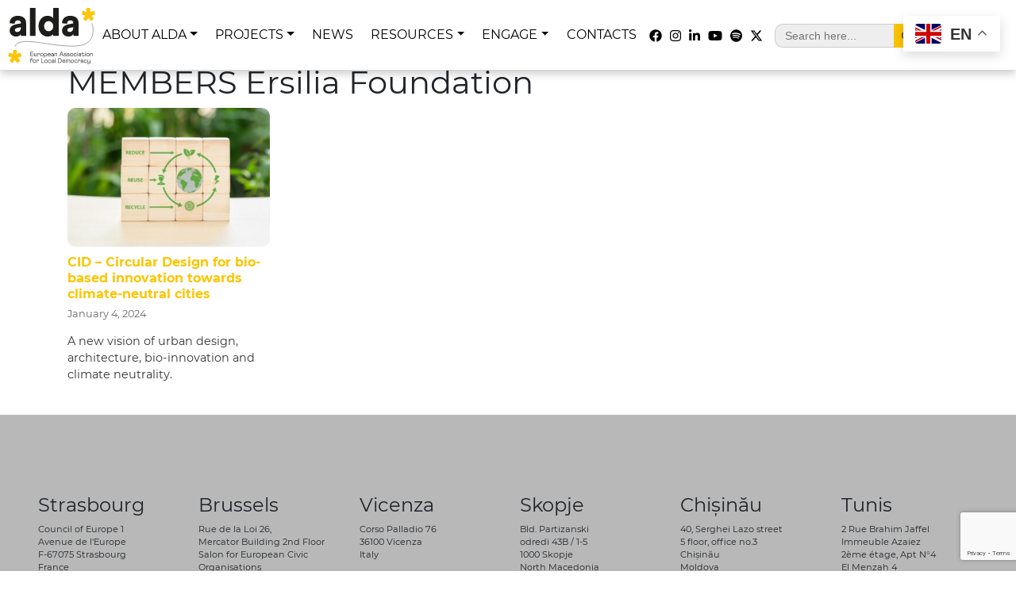

--- FILE ---
content_type: text/html; charset=utf-8
request_url: https://www.google.com/recaptcha/api2/anchor?ar=1&k=6Ld94ZYaAAAAAEy-RQ7GKkYlVDcULqEvl-CB1Kl-&co=aHR0cHM6Ly93d3cuYWxkYS1ldXJvcGUuZXU6NDQz&hl=en&v=PoyoqOPhxBO7pBk68S4YbpHZ&size=invisible&anchor-ms=20000&execute-ms=30000&cb=lsg572a96d6v
body_size: 48508
content:
<!DOCTYPE HTML><html dir="ltr" lang="en"><head><meta http-equiv="Content-Type" content="text/html; charset=UTF-8">
<meta http-equiv="X-UA-Compatible" content="IE=edge">
<title>reCAPTCHA</title>
<style type="text/css">
/* cyrillic-ext */
@font-face {
  font-family: 'Roboto';
  font-style: normal;
  font-weight: 400;
  font-stretch: 100%;
  src: url(//fonts.gstatic.com/s/roboto/v48/KFO7CnqEu92Fr1ME7kSn66aGLdTylUAMa3GUBHMdazTgWw.woff2) format('woff2');
  unicode-range: U+0460-052F, U+1C80-1C8A, U+20B4, U+2DE0-2DFF, U+A640-A69F, U+FE2E-FE2F;
}
/* cyrillic */
@font-face {
  font-family: 'Roboto';
  font-style: normal;
  font-weight: 400;
  font-stretch: 100%;
  src: url(//fonts.gstatic.com/s/roboto/v48/KFO7CnqEu92Fr1ME7kSn66aGLdTylUAMa3iUBHMdazTgWw.woff2) format('woff2');
  unicode-range: U+0301, U+0400-045F, U+0490-0491, U+04B0-04B1, U+2116;
}
/* greek-ext */
@font-face {
  font-family: 'Roboto';
  font-style: normal;
  font-weight: 400;
  font-stretch: 100%;
  src: url(//fonts.gstatic.com/s/roboto/v48/KFO7CnqEu92Fr1ME7kSn66aGLdTylUAMa3CUBHMdazTgWw.woff2) format('woff2');
  unicode-range: U+1F00-1FFF;
}
/* greek */
@font-face {
  font-family: 'Roboto';
  font-style: normal;
  font-weight: 400;
  font-stretch: 100%;
  src: url(//fonts.gstatic.com/s/roboto/v48/KFO7CnqEu92Fr1ME7kSn66aGLdTylUAMa3-UBHMdazTgWw.woff2) format('woff2');
  unicode-range: U+0370-0377, U+037A-037F, U+0384-038A, U+038C, U+038E-03A1, U+03A3-03FF;
}
/* math */
@font-face {
  font-family: 'Roboto';
  font-style: normal;
  font-weight: 400;
  font-stretch: 100%;
  src: url(//fonts.gstatic.com/s/roboto/v48/KFO7CnqEu92Fr1ME7kSn66aGLdTylUAMawCUBHMdazTgWw.woff2) format('woff2');
  unicode-range: U+0302-0303, U+0305, U+0307-0308, U+0310, U+0312, U+0315, U+031A, U+0326-0327, U+032C, U+032F-0330, U+0332-0333, U+0338, U+033A, U+0346, U+034D, U+0391-03A1, U+03A3-03A9, U+03B1-03C9, U+03D1, U+03D5-03D6, U+03F0-03F1, U+03F4-03F5, U+2016-2017, U+2034-2038, U+203C, U+2040, U+2043, U+2047, U+2050, U+2057, U+205F, U+2070-2071, U+2074-208E, U+2090-209C, U+20D0-20DC, U+20E1, U+20E5-20EF, U+2100-2112, U+2114-2115, U+2117-2121, U+2123-214F, U+2190, U+2192, U+2194-21AE, U+21B0-21E5, U+21F1-21F2, U+21F4-2211, U+2213-2214, U+2216-22FF, U+2308-230B, U+2310, U+2319, U+231C-2321, U+2336-237A, U+237C, U+2395, U+239B-23B7, U+23D0, U+23DC-23E1, U+2474-2475, U+25AF, U+25B3, U+25B7, U+25BD, U+25C1, U+25CA, U+25CC, U+25FB, U+266D-266F, U+27C0-27FF, U+2900-2AFF, U+2B0E-2B11, U+2B30-2B4C, U+2BFE, U+3030, U+FF5B, U+FF5D, U+1D400-1D7FF, U+1EE00-1EEFF;
}
/* symbols */
@font-face {
  font-family: 'Roboto';
  font-style: normal;
  font-weight: 400;
  font-stretch: 100%;
  src: url(//fonts.gstatic.com/s/roboto/v48/KFO7CnqEu92Fr1ME7kSn66aGLdTylUAMaxKUBHMdazTgWw.woff2) format('woff2');
  unicode-range: U+0001-000C, U+000E-001F, U+007F-009F, U+20DD-20E0, U+20E2-20E4, U+2150-218F, U+2190, U+2192, U+2194-2199, U+21AF, U+21E6-21F0, U+21F3, U+2218-2219, U+2299, U+22C4-22C6, U+2300-243F, U+2440-244A, U+2460-24FF, U+25A0-27BF, U+2800-28FF, U+2921-2922, U+2981, U+29BF, U+29EB, U+2B00-2BFF, U+4DC0-4DFF, U+FFF9-FFFB, U+10140-1018E, U+10190-1019C, U+101A0, U+101D0-101FD, U+102E0-102FB, U+10E60-10E7E, U+1D2C0-1D2D3, U+1D2E0-1D37F, U+1F000-1F0FF, U+1F100-1F1AD, U+1F1E6-1F1FF, U+1F30D-1F30F, U+1F315, U+1F31C, U+1F31E, U+1F320-1F32C, U+1F336, U+1F378, U+1F37D, U+1F382, U+1F393-1F39F, U+1F3A7-1F3A8, U+1F3AC-1F3AF, U+1F3C2, U+1F3C4-1F3C6, U+1F3CA-1F3CE, U+1F3D4-1F3E0, U+1F3ED, U+1F3F1-1F3F3, U+1F3F5-1F3F7, U+1F408, U+1F415, U+1F41F, U+1F426, U+1F43F, U+1F441-1F442, U+1F444, U+1F446-1F449, U+1F44C-1F44E, U+1F453, U+1F46A, U+1F47D, U+1F4A3, U+1F4B0, U+1F4B3, U+1F4B9, U+1F4BB, U+1F4BF, U+1F4C8-1F4CB, U+1F4D6, U+1F4DA, U+1F4DF, U+1F4E3-1F4E6, U+1F4EA-1F4ED, U+1F4F7, U+1F4F9-1F4FB, U+1F4FD-1F4FE, U+1F503, U+1F507-1F50B, U+1F50D, U+1F512-1F513, U+1F53E-1F54A, U+1F54F-1F5FA, U+1F610, U+1F650-1F67F, U+1F687, U+1F68D, U+1F691, U+1F694, U+1F698, U+1F6AD, U+1F6B2, U+1F6B9-1F6BA, U+1F6BC, U+1F6C6-1F6CF, U+1F6D3-1F6D7, U+1F6E0-1F6EA, U+1F6F0-1F6F3, U+1F6F7-1F6FC, U+1F700-1F7FF, U+1F800-1F80B, U+1F810-1F847, U+1F850-1F859, U+1F860-1F887, U+1F890-1F8AD, U+1F8B0-1F8BB, U+1F8C0-1F8C1, U+1F900-1F90B, U+1F93B, U+1F946, U+1F984, U+1F996, U+1F9E9, U+1FA00-1FA6F, U+1FA70-1FA7C, U+1FA80-1FA89, U+1FA8F-1FAC6, U+1FACE-1FADC, U+1FADF-1FAE9, U+1FAF0-1FAF8, U+1FB00-1FBFF;
}
/* vietnamese */
@font-face {
  font-family: 'Roboto';
  font-style: normal;
  font-weight: 400;
  font-stretch: 100%;
  src: url(//fonts.gstatic.com/s/roboto/v48/KFO7CnqEu92Fr1ME7kSn66aGLdTylUAMa3OUBHMdazTgWw.woff2) format('woff2');
  unicode-range: U+0102-0103, U+0110-0111, U+0128-0129, U+0168-0169, U+01A0-01A1, U+01AF-01B0, U+0300-0301, U+0303-0304, U+0308-0309, U+0323, U+0329, U+1EA0-1EF9, U+20AB;
}
/* latin-ext */
@font-face {
  font-family: 'Roboto';
  font-style: normal;
  font-weight: 400;
  font-stretch: 100%;
  src: url(//fonts.gstatic.com/s/roboto/v48/KFO7CnqEu92Fr1ME7kSn66aGLdTylUAMa3KUBHMdazTgWw.woff2) format('woff2');
  unicode-range: U+0100-02BA, U+02BD-02C5, U+02C7-02CC, U+02CE-02D7, U+02DD-02FF, U+0304, U+0308, U+0329, U+1D00-1DBF, U+1E00-1E9F, U+1EF2-1EFF, U+2020, U+20A0-20AB, U+20AD-20C0, U+2113, U+2C60-2C7F, U+A720-A7FF;
}
/* latin */
@font-face {
  font-family: 'Roboto';
  font-style: normal;
  font-weight: 400;
  font-stretch: 100%;
  src: url(//fonts.gstatic.com/s/roboto/v48/KFO7CnqEu92Fr1ME7kSn66aGLdTylUAMa3yUBHMdazQ.woff2) format('woff2');
  unicode-range: U+0000-00FF, U+0131, U+0152-0153, U+02BB-02BC, U+02C6, U+02DA, U+02DC, U+0304, U+0308, U+0329, U+2000-206F, U+20AC, U+2122, U+2191, U+2193, U+2212, U+2215, U+FEFF, U+FFFD;
}
/* cyrillic-ext */
@font-face {
  font-family: 'Roboto';
  font-style: normal;
  font-weight: 500;
  font-stretch: 100%;
  src: url(//fonts.gstatic.com/s/roboto/v48/KFO7CnqEu92Fr1ME7kSn66aGLdTylUAMa3GUBHMdazTgWw.woff2) format('woff2');
  unicode-range: U+0460-052F, U+1C80-1C8A, U+20B4, U+2DE0-2DFF, U+A640-A69F, U+FE2E-FE2F;
}
/* cyrillic */
@font-face {
  font-family: 'Roboto';
  font-style: normal;
  font-weight: 500;
  font-stretch: 100%;
  src: url(//fonts.gstatic.com/s/roboto/v48/KFO7CnqEu92Fr1ME7kSn66aGLdTylUAMa3iUBHMdazTgWw.woff2) format('woff2');
  unicode-range: U+0301, U+0400-045F, U+0490-0491, U+04B0-04B1, U+2116;
}
/* greek-ext */
@font-face {
  font-family: 'Roboto';
  font-style: normal;
  font-weight: 500;
  font-stretch: 100%;
  src: url(//fonts.gstatic.com/s/roboto/v48/KFO7CnqEu92Fr1ME7kSn66aGLdTylUAMa3CUBHMdazTgWw.woff2) format('woff2');
  unicode-range: U+1F00-1FFF;
}
/* greek */
@font-face {
  font-family: 'Roboto';
  font-style: normal;
  font-weight: 500;
  font-stretch: 100%;
  src: url(//fonts.gstatic.com/s/roboto/v48/KFO7CnqEu92Fr1ME7kSn66aGLdTylUAMa3-UBHMdazTgWw.woff2) format('woff2');
  unicode-range: U+0370-0377, U+037A-037F, U+0384-038A, U+038C, U+038E-03A1, U+03A3-03FF;
}
/* math */
@font-face {
  font-family: 'Roboto';
  font-style: normal;
  font-weight: 500;
  font-stretch: 100%;
  src: url(//fonts.gstatic.com/s/roboto/v48/KFO7CnqEu92Fr1ME7kSn66aGLdTylUAMawCUBHMdazTgWw.woff2) format('woff2');
  unicode-range: U+0302-0303, U+0305, U+0307-0308, U+0310, U+0312, U+0315, U+031A, U+0326-0327, U+032C, U+032F-0330, U+0332-0333, U+0338, U+033A, U+0346, U+034D, U+0391-03A1, U+03A3-03A9, U+03B1-03C9, U+03D1, U+03D5-03D6, U+03F0-03F1, U+03F4-03F5, U+2016-2017, U+2034-2038, U+203C, U+2040, U+2043, U+2047, U+2050, U+2057, U+205F, U+2070-2071, U+2074-208E, U+2090-209C, U+20D0-20DC, U+20E1, U+20E5-20EF, U+2100-2112, U+2114-2115, U+2117-2121, U+2123-214F, U+2190, U+2192, U+2194-21AE, U+21B0-21E5, U+21F1-21F2, U+21F4-2211, U+2213-2214, U+2216-22FF, U+2308-230B, U+2310, U+2319, U+231C-2321, U+2336-237A, U+237C, U+2395, U+239B-23B7, U+23D0, U+23DC-23E1, U+2474-2475, U+25AF, U+25B3, U+25B7, U+25BD, U+25C1, U+25CA, U+25CC, U+25FB, U+266D-266F, U+27C0-27FF, U+2900-2AFF, U+2B0E-2B11, U+2B30-2B4C, U+2BFE, U+3030, U+FF5B, U+FF5D, U+1D400-1D7FF, U+1EE00-1EEFF;
}
/* symbols */
@font-face {
  font-family: 'Roboto';
  font-style: normal;
  font-weight: 500;
  font-stretch: 100%;
  src: url(//fonts.gstatic.com/s/roboto/v48/KFO7CnqEu92Fr1ME7kSn66aGLdTylUAMaxKUBHMdazTgWw.woff2) format('woff2');
  unicode-range: U+0001-000C, U+000E-001F, U+007F-009F, U+20DD-20E0, U+20E2-20E4, U+2150-218F, U+2190, U+2192, U+2194-2199, U+21AF, U+21E6-21F0, U+21F3, U+2218-2219, U+2299, U+22C4-22C6, U+2300-243F, U+2440-244A, U+2460-24FF, U+25A0-27BF, U+2800-28FF, U+2921-2922, U+2981, U+29BF, U+29EB, U+2B00-2BFF, U+4DC0-4DFF, U+FFF9-FFFB, U+10140-1018E, U+10190-1019C, U+101A0, U+101D0-101FD, U+102E0-102FB, U+10E60-10E7E, U+1D2C0-1D2D3, U+1D2E0-1D37F, U+1F000-1F0FF, U+1F100-1F1AD, U+1F1E6-1F1FF, U+1F30D-1F30F, U+1F315, U+1F31C, U+1F31E, U+1F320-1F32C, U+1F336, U+1F378, U+1F37D, U+1F382, U+1F393-1F39F, U+1F3A7-1F3A8, U+1F3AC-1F3AF, U+1F3C2, U+1F3C4-1F3C6, U+1F3CA-1F3CE, U+1F3D4-1F3E0, U+1F3ED, U+1F3F1-1F3F3, U+1F3F5-1F3F7, U+1F408, U+1F415, U+1F41F, U+1F426, U+1F43F, U+1F441-1F442, U+1F444, U+1F446-1F449, U+1F44C-1F44E, U+1F453, U+1F46A, U+1F47D, U+1F4A3, U+1F4B0, U+1F4B3, U+1F4B9, U+1F4BB, U+1F4BF, U+1F4C8-1F4CB, U+1F4D6, U+1F4DA, U+1F4DF, U+1F4E3-1F4E6, U+1F4EA-1F4ED, U+1F4F7, U+1F4F9-1F4FB, U+1F4FD-1F4FE, U+1F503, U+1F507-1F50B, U+1F50D, U+1F512-1F513, U+1F53E-1F54A, U+1F54F-1F5FA, U+1F610, U+1F650-1F67F, U+1F687, U+1F68D, U+1F691, U+1F694, U+1F698, U+1F6AD, U+1F6B2, U+1F6B9-1F6BA, U+1F6BC, U+1F6C6-1F6CF, U+1F6D3-1F6D7, U+1F6E0-1F6EA, U+1F6F0-1F6F3, U+1F6F7-1F6FC, U+1F700-1F7FF, U+1F800-1F80B, U+1F810-1F847, U+1F850-1F859, U+1F860-1F887, U+1F890-1F8AD, U+1F8B0-1F8BB, U+1F8C0-1F8C1, U+1F900-1F90B, U+1F93B, U+1F946, U+1F984, U+1F996, U+1F9E9, U+1FA00-1FA6F, U+1FA70-1FA7C, U+1FA80-1FA89, U+1FA8F-1FAC6, U+1FACE-1FADC, U+1FADF-1FAE9, U+1FAF0-1FAF8, U+1FB00-1FBFF;
}
/* vietnamese */
@font-face {
  font-family: 'Roboto';
  font-style: normal;
  font-weight: 500;
  font-stretch: 100%;
  src: url(//fonts.gstatic.com/s/roboto/v48/KFO7CnqEu92Fr1ME7kSn66aGLdTylUAMa3OUBHMdazTgWw.woff2) format('woff2');
  unicode-range: U+0102-0103, U+0110-0111, U+0128-0129, U+0168-0169, U+01A0-01A1, U+01AF-01B0, U+0300-0301, U+0303-0304, U+0308-0309, U+0323, U+0329, U+1EA0-1EF9, U+20AB;
}
/* latin-ext */
@font-face {
  font-family: 'Roboto';
  font-style: normal;
  font-weight: 500;
  font-stretch: 100%;
  src: url(//fonts.gstatic.com/s/roboto/v48/KFO7CnqEu92Fr1ME7kSn66aGLdTylUAMa3KUBHMdazTgWw.woff2) format('woff2');
  unicode-range: U+0100-02BA, U+02BD-02C5, U+02C7-02CC, U+02CE-02D7, U+02DD-02FF, U+0304, U+0308, U+0329, U+1D00-1DBF, U+1E00-1E9F, U+1EF2-1EFF, U+2020, U+20A0-20AB, U+20AD-20C0, U+2113, U+2C60-2C7F, U+A720-A7FF;
}
/* latin */
@font-face {
  font-family: 'Roboto';
  font-style: normal;
  font-weight: 500;
  font-stretch: 100%;
  src: url(//fonts.gstatic.com/s/roboto/v48/KFO7CnqEu92Fr1ME7kSn66aGLdTylUAMa3yUBHMdazQ.woff2) format('woff2');
  unicode-range: U+0000-00FF, U+0131, U+0152-0153, U+02BB-02BC, U+02C6, U+02DA, U+02DC, U+0304, U+0308, U+0329, U+2000-206F, U+20AC, U+2122, U+2191, U+2193, U+2212, U+2215, U+FEFF, U+FFFD;
}
/* cyrillic-ext */
@font-face {
  font-family: 'Roboto';
  font-style: normal;
  font-weight: 900;
  font-stretch: 100%;
  src: url(//fonts.gstatic.com/s/roboto/v48/KFO7CnqEu92Fr1ME7kSn66aGLdTylUAMa3GUBHMdazTgWw.woff2) format('woff2');
  unicode-range: U+0460-052F, U+1C80-1C8A, U+20B4, U+2DE0-2DFF, U+A640-A69F, U+FE2E-FE2F;
}
/* cyrillic */
@font-face {
  font-family: 'Roboto';
  font-style: normal;
  font-weight: 900;
  font-stretch: 100%;
  src: url(//fonts.gstatic.com/s/roboto/v48/KFO7CnqEu92Fr1ME7kSn66aGLdTylUAMa3iUBHMdazTgWw.woff2) format('woff2');
  unicode-range: U+0301, U+0400-045F, U+0490-0491, U+04B0-04B1, U+2116;
}
/* greek-ext */
@font-face {
  font-family: 'Roboto';
  font-style: normal;
  font-weight: 900;
  font-stretch: 100%;
  src: url(//fonts.gstatic.com/s/roboto/v48/KFO7CnqEu92Fr1ME7kSn66aGLdTylUAMa3CUBHMdazTgWw.woff2) format('woff2');
  unicode-range: U+1F00-1FFF;
}
/* greek */
@font-face {
  font-family: 'Roboto';
  font-style: normal;
  font-weight: 900;
  font-stretch: 100%;
  src: url(//fonts.gstatic.com/s/roboto/v48/KFO7CnqEu92Fr1ME7kSn66aGLdTylUAMa3-UBHMdazTgWw.woff2) format('woff2');
  unicode-range: U+0370-0377, U+037A-037F, U+0384-038A, U+038C, U+038E-03A1, U+03A3-03FF;
}
/* math */
@font-face {
  font-family: 'Roboto';
  font-style: normal;
  font-weight: 900;
  font-stretch: 100%;
  src: url(//fonts.gstatic.com/s/roboto/v48/KFO7CnqEu92Fr1ME7kSn66aGLdTylUAMawCUBHMdazTgWw.woff2) format('woff2');
  unicode-range: U+0302-0303, U+0305, U+0307-0308, U+0310, U+0312, U+0315, U+031A, U+0326-0327, U+032C, U+032F-0330, U+0332-0333, U+0338, U+033A, U+0346, U+034D, U+0391-03A1, U+03A3-03A9, U+03B1-03C9, U+03D1, U+03D5-03D6, U+03F0-03F1, U+03F4-03F5, U+2016-2017, U+2034-2038, U+203C, U+2040, U+2043, U+2047, U+2050, U+2057, U+205F, U+2070-2071, U+2074-208E, U+2090-209C, U+20D0-20DC, U+20E1, U+20E5-20EF, U+2100-2112, U+2114-2115, U+2117-2121, U+2123-214F, U+2190, U+2192, U+2194-21AE, U+21B0-21E5, U+21F1-21F2, U+21F4-2211, U+2213-2214, U+2216-22FF, U+2308-230B, U+2310, U+2319, U+231C-2321, U+2336-237A, U+237C, U+2395, U+239B-23B7, U+23D0, U+23DC-23E1, U+2474-2475, U+25AF, U+25B3, U+25B7, U+25BD, U+25C1, U+25CA, U+25CC, U+25FB, U+266D-266F, U+27C0-27FF, U+2900-2AFF, U+2B0E-2B11, U+2B30-2B4C, U+2BFE, U+3030, U+FF5B, U+FF5D, U+1D400-1D7FF, U+1EE00-1EEFF;
}
/* symbols */
@font-face {
  font-family: 'Roboto';
  font-style: normal;
  font-weight: 900;
  font-stretch: 100%;
  src: url(//fonts.gstatic.com/s/roboto/v48/KFO7CnqEu92Fr1ME7kSn66aGLdTylUAMaxKUBHMdazTgWw.woff2) format('woff2');
  unicode-range: U+0001-000C, U+000E-001F, U+007F-009F, U+20DD-20E0, U+20E2-20E4, U+2150-218F, U+2190, U+2192, U+2194-2199, U+21AF, U+21E6-21F0, U+21F3, U+2218-2219, U+2299, U+22C4-22C6, U+2300-243F, U+2440-244A, U+2460-24FF, U+25A0-27BF, U+2800-28FF, U+2921-2922, U+2981, U+29BF, U+29EB, U+2B00-2BFF, U+4DC0-4DFF, U+FFF9-FFFB, U+10140-1018E, U+10190-1019C, U+101A0, U+101D0-101FD, U+102E0-102FB, U+10E60-10E7E, U+1D2C0-1D2D3, U+1D2E0-1D37F, U+1F000-1F0FF, U+1F100-1F1AD, U+1F1E6-1F1FF, U+1F30D-1F30F, U+1F315, U+1F31C, U+1F31E, U+1F320-1F32C, U+1F336, U+1F378, U+1F37D, U+1F382, U+1F393-1F39F, U+1F3A7-1F3A8, U+1F3AC-1F3AF, U+1F3C2, U+1F3C4-1F3C6, U+1F3CA-1F3CE, U+1F3D4-1F3E0, U+1F3ED, U+1F3F1-1F3F3, U+1F3F5-1F3F7, U+1F408, U+1F415, U+1F41F, U+1F426, U+1F43F, U+1F441-1F442, U+1F444, U+1F446-1F449, U+1F44C-1F44E, U+1F453, U+1F46A, U+1F47D, U+1F4A3, U+1F4B0, U+1F4B3, U+1F4B9, U+1F4BB, U+1F4BF, U+1F4C8-1F4CB, U+1F4D6, U+1F4DA, U+1F4DF, U+1F4E3-1F4E6, U+1F4EA-1F4ED, U+1F4F7, U+1F4F9-1F4FB, U+1F4FD-1F4FE, U+1F503, U+1F507-1F50B, U+1F50D, U+1F512-1F513, U+1F53E-1F54A, U+1F54F-1F5FA, U+1F610, U+1F650-1F67F, U+1F687, U+1F68D, U+1F691, U+1F694, U+1F698, U+1F6AD, U+1F6B2, U+1F6B9-1F6BA, U+1F6BC, U+1F6C6-1F6CF, U+1F6D3-1F6D7, U+1F6E0-1F6EA, U+1F6F0-1F6F3, U+1F6F7-1F6FC, U+1F700-1F7FF, U+1F800-1F80B, U+1F810-1F847, U+1F850-1F859, U+1F860-1F887, U+1F890-1F8AD, U+1F8B0-1F8BB, U+1F8C0-1F8C1, U+1F900-1F90B, U+1F93B, U+1F946, U+1F984, U+1F996, U+1F9E9, U+1FA00-1FA6F, U+1FA70-1FA7C, U+1FA80-1FA89, U+1FA8F-1FAC6, U+1FACE-1FADC, U+1FADF-1FAE9, U+1FAF0-1FAF8, U+1FB00-1FBFF;
}
/* vietnamese */
@font-face {
  font-family: 'Roboto';
  font-style: normal;
  font-weight: 900;
  font-stretch: 100%;
  src: url(//fonts.gstatic.com/s/roboto/v48/KFO7CnqEu92Fr1ME7kSn66aGLdTylUAMa3OUBHMdazTgWw.woff2) format('woff2');
  unicode-range: U+0102-0103, U+0110-0111, U+0128-0129, U+0168-0169, U+01A0-01A1, U+01AF-01B0, U+0300-0301, U+0303-0304, U+0308-0309, U+0323, U+0329, U+1EA0-1EF9, U+20AB;
}
/* latin-ext */
@font-face {
  font-family: 'Roboto';
  font-style: normal;
  font-weight: 900;
  font-stretch: 100%;
  src: url(//fonts.gstatic.com/s/roboto/v48/KFO7CnqEu92Fr1ME7kSn66aGLdTylUAMa3KUBHMdazTgWw.woff2) format('woff2');
  unicode-range: U+0100-02BA, U+02BD-02C5, U+02C7-02CC, U+02CE-02D7, U+02DD-02FF, U+0304, U+0308, U+0329, U+1D00-1DBF, U+1E00-1E9F, U+1EF2-1EFF, U+2020, U+20A0-20AB, U+20AD-20C0, U+2113, U+2C60-2C7F, U+A720-A7FF;
}
/* latin */
@font-face {
  font-family: 'Roboto';
  font-style: normal;
  font-weight: 900;
  font-stretch: 100%;
  src: url(//fonts.gstatic.com/s/roboto/v48/KFO7CnqEu92Fr1ME7kSn66aGLdTylUAMa3yUBHMdazQ.woff2) format('woff2');
  unicode-range: U+0000-00FF, U+0131, U+0152-0153, U+02BB-02BC, U+02C6, U+02DA, U+02DC, U+0304, U+0308, U+0329, U+2000-206F, U+20AC, U+2122, U+2191, U+2193, U+2212, U+2215, U+FEFF, U+FFFD;
}

</style>
<link rel="stylesheet" type="text/css" href="https://www.gstatic.com/recaptcha/releases/PoyoqOPhxBO7pBk68S4YbpHZ/styles__ltr.css">
<script nonce="s8_vVxV1JDjFni0uf4djcQ" type="text/javascript">window['__recaptcha_api'] = 'https://www.google.com/recaptcha/api2/';</script>
<script type="text/javascript" src="https://www.gstatic.com/recaptcha/releases/PoyoqOPhxBO7pBk68S4YbpHZ/recaptcha__en.js" nonce="s8_vVxV1JDjFni0uf4djcQ">
      
    </script></head>
<body><div id="rc-anchor-alert" class="rc-anchor-alert"></div>
<input type="hidden" id="recaptcha-token" value="[base64]">
<script type="text/javascript" nonce="s8_vVxV1JDjFni0uf4djcQ">
      recaptcha.anchor.Main.init("[\x22ainput\x22,[\x22bgdata\x22,\x22\x22,\[base64]/[base64]/MjU1Ong/[base64]/[base64]/[base64]/[base64]/[base64]/[base64]/[base64]/[base64]/[base64]/[base64]/[base64]/[base64]/[base64]/[base64]/[base64]\\u003d\x22,\[base64]\\u003d\x22,\x22LjrDnsOiw7QHwoTDhh40KW5hBcOWwpYfV8Kyw78nRkPCtMKTRFbDhcO4w5hJw5vDu8KBw6pcRzg2w6fCth9Bw4VkSTk3w6HDuMKTw4/DjMKXwrg9wrrCsDYRwoHCkcKKGsORw6h+Z8O2KgHCq0/Cl8Ksw67Ck2hda8ORw4kWHE88Ym3CkcO+U2PDo8K9wplaw7w/bHnDtSIHwrHDvMK+w7bCv8Ktw6dbVEUsMk0aeQbCtsO7SVxww6nCjh3CiUU6wpMewoIAwpfDsMOIwqQ3w7vCqsKXwrDDriHDiSPDpAdPwrduAlfCpsOAw7LCrMKBw4jCucOvbcKtfsOew5XCsX3CvsKPwpNwwo7CmHdYw6fDpMKyFRIewqzCrCzDqw/CvMOHwr/Cr0Yvwr9ewobCgcOJK8KyecOLdER/OywSSMKEwpwkw44banMkUMOEJUUQLTvDoydzcMOCNB4fFsK2IUzCn27CinERw5Zvw5nCncO9w7lLwpXDszMnEgNpwrXCk8Ouw6LCqlPDly/DscOuwrdLw5jCsBxFwq7CiB/[base64]/DgcO1bkYLwpzDn8KRwqcrRETDiMO2bm/Dl8OGRW3DicOCw5Q5YsOdYcKswpc/SXnDiMKtw6PDiC3CicKSw5/CpG7DusKYwokxXWFVHF4KwqXDq8OnaAjDpAEgbsOyw79aw5cOw7dkPXfCl8OwDUDCvMK2GcOzw6bDkyd8w6/CmlN7wrZJwpHDnwfDvcOMwpVUG8Kywp/DvcOYw6bCqMKxwr9PIxXDjzJIe8OXwrbCp8Kow4/DiMKaw7jChMKbM8OKemHCrMO0wp03FVZPHMORME7CssKAwoLCj8O0b8KzwpLDtHHDgMKAwofDgEdbw77CmMKrHMOqKMOGUXpuGMKVbSN/DxzCoWVXw65ELzR+FcOYw6TDq23Dq1fDvMO9CMOxZsOywrfCmsKZwqnCgCQew6xaw7gBUnc0wrjDucK7AHItWsOwwq5HUcKhwo3CsSDDvMKSC8KDS8KWTsKbc8Khw4JHwo1pw5Efw6ouwq8bfT/DnQfCr1pbw6Abw5AYLBLClMK1wpLCrMO8C2TDqAXDkcK1wozCnjZFw5LDvcKkO8KjVsOAwrzDkH1SwofChDbCr8OnwrLCqMKJNcKUPQEGw7DCunF9wq4vwoNwKGJielXDn8OowqlnVxpTw43CggnDuBDDgQwIIxoAOwAQwpFcw7/[base64]/[base64]/CrcKSwoDDicOsOyLDisKwwqLCgEbCv0AswrvDqsO5wo4ewo4nw63Cj8O+wrPDu2TCh8Kjwp/DkS9IwpwjwqIyw6nCpMKfWMKpw5AtKsKMUMK6DALCjMKLwrMOw7nCiDbCsA86fjDDlAItwrLDoxcnRwfCmCLCl8OXRMOBwoFLcT/DgsKoN1gaw67Cp8Ovw5nCtMKmZ8K0wp5BFGDCt8OVXnI9w6/DmUPCisK8w5HDsGLDizHDg8KuU31zNcKSw6o9CUzDgMKdwr4+RF/CsMKucMKVPBo+PsKJbSAXCMK8ZsKWJg0FfcKowr/Dq8KXOMO7YA4vwqXDv34jwofCugbDosODw5guNQDCgsKPHcOcEsOGe8OMJypiwo4tw4PChXnDo8O8DSvCj8OqwpbChcK7N8KkVmslFMKBw5rCojo8B2wmwpjCosOGEMOTFHUkCcOUwqzDnMKSw49uw7nDhcK3AQfDsEhcfQUeVsOlw4BIwqjDoXLDu8KOJMO/cMOFV35Hwqp/cRpQVldFwr0Aw5jDqMKMDsKowqrDomPCpsOSDsOQw71kw6Mow6YTX25aTQPDkxdiUMK7wplqRArDk8OVREluw6NfZMOsKsOGQgECw50TAsOSw6zCmMK0Sj3CpsOpMVokw6EkeSN2YcKMwofCkHFQEMO/w6fCtMK2woXDtifCmsONw6fDpsOrfcOywqvDuMOvJMKgwp7Di8OFw7I3a8OFwqgfw6zCnhJtwpQ6w6k5wqIfGy7CnTNxw7E4U8OtQ8OpRsKmw7lJAsKEc8KLw4rCocOWbcK7w4fCjxIpTC/CgGfDpTPCqsKjwrN/wpUPwpUOPcK5wohMw7BwP2fCo8OFwpDDu8OLwojDk8OowovDiUbCkMKDw7N+w5Qzw77DkETChSfCrg0qU8OUw6FFw4vChTfDjWLCuz0DFm7Du2zDllc/w7gFXW3ClsO7w53Do8OXwoNBOsOuE8OSKcOzZ8Kdwrplw5hsE8KIw4wjwo/CqiMNGMOfQMOMAcKsKA3Co8OvBw/ChMK6wobCllvCu0NzdsOGwq/CsQ03WQRzwobCtcO3wo4gwpUXwrLCng0Xw5DDjcOFwokMHijDj8KvPkZCEmXDvMKAw4sLw7RcF8OXXX7ChREzY8KrwqHDs2NXY2EKw6PCvCtUwrMvwr7Cp2DDsXFFE8KQd2TCqcKDwowbRgzDkz/[base64]/Du253YMOPwoJdEDrDr1FFw7jDiMODwrs7wpBzw7PDpMO+wqoXK0PDrUFowphuwoPCscKKdMOqw7/DssKSISpdw7ohIsKYCDLDh0otLHbCvcKfCUjDn8OiwqHDqyFCw6HCuMOvwolFw4PCpMKNwoTCrcK9ZMOvdFl4UsOKwoo6WFTCkMOZwpTCl2nCvsOSw4LCiMKGVWh4ZRbCqRDDiMKZOwTDmSLDhSLDrsOWw6h2w5hrw6vCvMOowoHCjMKNLXnDqMKiw7h1KVs/wqUmGsO1asKTYsK+w5FIwrXCgsKew4wMRMO5woXDjTh8wrDDgcOCB8K8wqotK8OMdcKLXMOsTcKLwp3DlHLCtMO/FsKzHUPDqA/Ds34Qwq10w6rDm2vCiFDCs8KsdMOrYzvCv8O3dsKIQcKPMxrDhMKswprDlnUICMOvDsO/[base64]/wo/CisK6GMO9wqzDv8Osw6hPL348RBcBRwtpwofDpcOawq/[base64]/[base64]/DjxnChg/CvwvDjDk0wrwnw5g9bMOSwrgqBTd/wrvDkTPDrcOQY8OuHnLCvsKmw7bCokUdwowBQMOZw64cw7ddCcKKVMOnwpVffmYEPMO6w6RpQcK6w7jCp8OZAsKRMMOiwrjCmkoEMVUIw681fGbDggHDnjQJwpTDv2AJSMO7w4XDucOPwrBBw7/ClklcMsKPdMKdwqJ5w6HDh8OBwobCk8K4w7zCqcKTM3fCsBIkPMKRFwwnd8KLK8Otwq7DosOuMALCiCjCgCfCuj4UwpMWw5tABsOqwpvDhVglBnt1w4UjHiBGwpDCgB9uw4k7wp9Zwqd0JMKbXy85wo3DrhrChcKQwq7DtsOrwrd1fBrCkmJiw5/Cq8OEwrkXwqg4wpXDol3Dj2TCqcOaYcO8woYDP0V+YcOgdcKhNBppOlcIZcOQOsKlT8KDw4dSID1cwr/Cj8OeV8OnP8OjwqHCscK+w6fCnUjDiFM4dMOjRcKXPsO4AMO8B8KBwoMZwrxRw4nDl8OrYhRGVcKPw6/[base64]/D8Ouw51mNU4Fw4jCqG/Dln7DmsOsIWbDhmECwoljGsKPwqo0w7V7Q8KoEMOlBSIWFgwOw6waw5vCkjzDmVNdw4fCtcOLcS89SsOjwpbCpHcGwpU9UMO6w43CmMK/woDCk3/[base64]/DmsOWPBXCkEvDlDVWw6/CusOieRB4SkcqwrsOw6fDrhYFw6MIfsKdwpkhw7Adw5TCkSZSw6Qkwo/DhUxHMsKjPMODP3XDkER3ZcOmw71bw4LCgTt/w4NXw7wUWMKvw4Nkw5DDvMOBwo0STw7ClWjCs8K1SxbCt8OxMl7Cl8KNwpgdeD8nZ1tUw58dOMKBHl8BFl4yZ8O2O8KuwrQZRTrDkEpCw447wrFYw6nCjE/ChsOkQn4tBMKgN3ZSIUDDhVt1M8K3w6oyRsK1Q0fChRNxKwXCksOAwpHDpcK8w63CjlvCjcKRW1jCtcOMwqXDtcKIw78aFwJDwrN3LcK3w4pGw4wwMMK4MT7Du8Kmw5/[base64]/DhcK/wogzw5l6DEJIwqpCwqjCssKDPllAMn/[base64]/Dq8KCw6vCsFDCuMKTw4HCtcOgw480Gy1xB8O9wowcwpQjDsOrIDUwacO3IHTDgcKcMcKKwozCtifCuxdaRnphwo/CjTNFcVrCqsO2FiPCjcOmw5NkZnXCig/CjsOjw7Quwr/DoMO6cFrDjcOCw7xWQMK9wrbDtcKybg8+c3vDlXIowrAIOMK2CsOFwowIwrwjw4zCp8KaD8KSw7RAworCksOTwrYnw53DkU/[base64]/wotEPnZJwrc3G1PCl0zDlcORLHPCtxXDqx1xeMO4wqLCrj0zw4vCksOjOXtfwqTDnsOqIsKjFQPDrQvCqRYuwqldYTPCm8K0w68SZ0nDtCXDosOwGWnDgcKYCjReD8OsMDwiwpnDtcODBU8Xw4d8VgxJw74OW1HDlMKvwp1RPcOrw7LDksO/KFXDk8Oqw4/[base64]/[base64]/DtWrDnRXDtMOqw4rChD7Cs8OKRsKUwq0awqXCoSANHC1iIsK0G10aNsKDW8KwOFjDnjPDhsKuPAtXwokTw4B6wrnDmsOqBVE9fsKhw53CsB/[base64]/PWnCt8OOw6Y7YMORTnAuwrBhSFpHw4TDmsOrw6rChDkqwokpWhNAw5lwwp7CjWQMwoZIO8O9wozCu8ONw4MZw4kUHcKBwpPCpMKEI8Okw53DmDvDpFPCssOiwo/Dry8eCQ16wq3DmAfDhcKqCXzCtXl0wqXDjDzCo3Ilw4J/w4PDr8Oyw4EzwqnCiFLCocOIwr8xSishwohzCsKZwqnDmkfDohfDjAbCgcOhw7wlwrTDnsKlwoHCsD9qOMOvwqjDpMKQwrgmBX3DqMOVwp8WcsKDw6XDgsONwqPDqMKiw5bCh0/DoMKtw5I6w49fw5JHBcOXCcKgwp1sF8Kcw7DCocOlw6UVbkBofDrDrhbCvEPDqxTClm8REMKBZsKIZ8KuYC1Rwoo3JzPCqiDCnMOUEsO3w7bCoFZ9wplPZsO/JsKewr57ZMKEbcKXFDJhw7hIcWJoQ8OKw7zDkQrDsDdfwqvCgMKra8OZwofDo2vCi8Orc8O3FzNnI8KJSyQMwqIswqAuw4ZvwrcNw5NRO8OfwpsmwrLDvcO+wrsqwo/DmnYKUcK/[base64]/Dt8ODGEDDrMOhwpHDjsOme8O1w6xgwq9dX0oAbjdbHDrCl1t9wpV/w4XDj8K+w5nDosOlMMOlw6knQsKbdsK1w6rCpWw1GRTCqHvDnGLDjMK/w5DCnsOvwrxVw7MnejLDiQjCsHXCnxDDscOFw4IpHMKuwpVrZ8KXPsO+CsOHw5nDosK+w4R0wpVIw5nDpyw/[base64]/w71RI8KqLjgqw683Y8ORMkkEw6Y5w5dwwotxdiVTOAbDpsOfcjTCjB8Cw43Di8K1w4XCpU7DlEXDnsK+w6UKw6/DmndEDsOlw60Cw4PCkzTDsjrDjcKow4jDmw3CiMOJwqHDoXPDp8O8wq3CjMKowqbDs3sGRcOUw4gmw6jCtMKTQjPDscOWcHXCql7Dgh4iw6rDpyHDtTTDk8KTDE/CosOBw5lMUsKDDSofExLDqm88w79uLAfCnmfDtsOlwr4LwrZswqJCOMKAw6lCDMKpw60QZAFEw6HDtsOKfcKTXTgjwqxjR8KPwqlVPwl6w6TDicO9w5QfVn/DgMO5QcOewofCscOQw7jDtBHClsK2SR7DuA7CjjHDrmBWEsKAw4bCvArCmyQfQRPCrRINw7fCvMOKfktkw75twpBrwp3DrcOfwqoBwpY0w7DDjsKtBMKvVMO/E8OvwpjDvMKQw6YMYcOoAFM3w7vDtsKzd1YjNyFJOlE+w57Dl0oEOhU0eGLDhCvDiQzCsVcXwqHCvgUOw4/Dki7Cs8KdwqcDb19lQMKlKVrDscKfwrkoQibCknIIw6zDgcKgH8OZODLDlSVDw6ICwoA9ccO4B8OswrjCsMObwpQhOjBeLUbClzbCvD3DgcOJwoYFRsKhw5vDgU0tYEvCoRDCm8KTw6/Dp288wrDCv8KHJcO4AxgEw4jDkj4awo4wE8OGw5/Dqi7ChcKYwrBRLsOqw4HCgCfDmBfDiMKSAzppwoM/HkVkG8Kxwp0qJSDCvsOWwowZwpPDksKCaUwFwox6w5jDv8OWdVFSesKSY210wqkBwoDDlVI8B8K8w6ERf05eCFJJMl8Uw5I/esOGGcOfaxTCssOHXknDg23Cg8KLVMOQLyMMaMO5wq0cYcORbxjDjcOdHMK6w51LwqUeBHzCrsObTcK9EW7CksKJw64Cw5whw7bCjsOhw5N4YkItH8Kqw6kZLsOqwp4LwrQPwpRNEMK1X2PCh8OoIMKGecOROxrCocOWwpvCicKZX1lAw5DDkCovDi/CnFTDvAYqw4TDmAnCoiYvXX/CvQNGwo/Dh8KYw7/[base64]/w6pIw7jCnmhQwqB6w4RCw7/DnwtuBj9AG8KQF8KrbsOuIEk3BcK6wqfCicO8woU1M8OiY8KVw57DrcK3D8OFw6zDuUdXOcKHbzM+fcKTwqp/OUHDnsKOw71LT2pcw7JRSsODwpRga8OwwoHDnCAxah0/wpEYwq0ySloLbsKDZsKcIjjDvcOiwrfCslh5CMKoVnwww4rDt8K5PsO8SMOfwqstwp/CkgFDwrA1Sn3Dmk04w5sBH2zCnMO/SgxvbXnDscOlbz/CjCHDpSd6UgdhwpHDuCfDoVxXwqDDojkmwrAiwpYeP8ODw7FPNkrDm8Kjw6JbDxwqC8O2w6/[base64]/woXCmDrCqU/[base64]/[base64]/dcKewphKMFzChDjCkjDDnMK9wqtZBkbCmsK5wq3DvD5WY8OQw5nDt8KZWkPDhMOKw6AjKzJjwqEgw4fDv8O8C8KUw7rCs8Khw7oYw5Icw6YVw6DCg8O0acOGMAfCjsKoQBcBK3rDowRDQXrCj8KAGcKqwpE3w4oow5p7w7fDtsKKwqxjwqzCvsKswoo/w4rDq8Oewp8QIcOiNMO/[base64]/DiPCqsK5RcOcC3oKZBvDknlYwobCi3NiB8KXw7A5wqdBw6EuwopiV0JmD8ORGsOpwoJcwoJkw5LDicKtCcK1wqtFKVIsa8KZwr9fFw00SD4iw5bDrcORC8KuGcOWDD7CpyXCvMOMIcK3NwdRw6TDqsOWZ8OtwpR3HcKlPHLClMOsw57CrUXCuylHw4/Dl8ORw5cGUE5kHcOKLUfCrBnCsmMzwqvDu8Onw6rDtSjDkw5heytzfMOUwpUVHsOdw4ZEwrFdO8KjwpzDisO9w7oyw4nCkkBgU0nCuMOcw4RBf8KKw5bDo8OQw5XCthURwoxKYCMhH38Iw6cpwo95w4sFMMKJTsK7w7vDiWJWecKYw67DvcOCFWl/w7jCv1zDjErDoDzCusOVWQpBJ8O+YcOqwpZnw4rDmkXDkcOYw6TDj8Oaw5MMZFdpbcKZRA/DjsO8ayJ6w4gTwp/[base64]/wqXCu8KWwrZ6C8OKwpXCrsKsMcKeUBzDlsO0IQDDvEhvN8KewpnCgMOaZMKPa8KUwonCsxzDqjrCtUfCrF/CvcKBbjolw6NXw4XDjMKWJHfDq1/Ckn8vw77CkcOKM8KYw4ARw718wqzCiMOTTMKxA0LCj8K5w73DmQTDuFHDtsKpwo99AcOfFkg/TMOwG8KQD8KdH2MMPMK4wrQEE2LCisKpTsOkw75Ywqk4RGZYw4ZFwozDsMKPccKNw4ARw7DDu8O4wrbDk0AEYcKgwrDCoHzDicOBw4ITwq5bwq/CucO2w5rCkjBXw45gwpRSw4PCgEbDkXp0Y3VHMsKWwqMQH8K6w7LDlT/DisOFw7cVccOWTjfCk8KsBRQeZS0MwqdUwrVDSULDg8OkUEjDtMKcDGAlwrVDI8OPw7jCqhvCmnHCh3fCsMKBwpvCusK4RcKkaD7DqW5fw6pRSMOmw7wtw4IzBsOkLUzDqMK5TsKsw5HDhMK+d28YIMK/wovDnE93wpLClW/Dm8OxMMOyFBbDojnDlzrDqsOMdnzDjiQzwpdxL0VUOcO0wrphR8KKw6DCvkvCqUPDs8KDw5LDkxlTwoTDiyx4C8Ofwp7CrBHCpyI1w6TCgVF8wp/CusOfesKXacO2w5rCsw4kbjrDnmsBwqBCVzjCtSE9wqzCkMKoSnURwrNtw7BWwr8Lw5A0F8KNQsOhwoMnwpAQTDPDvHIuP8K/[base64]/wrPCuHTDrsKxLGRlw53CrWHCr8KGwoHCqFTCi0RgCnXDiXcQFMK1wrDCvRzDqcOiPh/ChB4JC2VZWsKCenjDvsOVwqx3w4IEw5pWVcK8wp/CtMOdwqjDmB/CnVkjA8K2FMOjD3PCqcOvYWIHW8Oue0FTBjzDpsOIwr/[base64]/ConVtfH8NR8OqVQDCqMKiw60YGDhfTgDDrsK7UsK/[base64]/[base64]/[base64]/DukhsOyFzNcOLeQUcw6RHasOAw5VIwplRWDkGw64sw5rDpcOoM8Onw6rCmG/Dplo5SH3DrsKrNhcbw4zCrxPDksKUw54hdivDoMOcEmHDtcOZPGs7b8OoLMOZw4gWGFrCrsOZwq3DsHPCiMKoRcOdTcKJRsOSRDMLDsKBwofDoXUOwpIlF1jDrEjDojHCpcKqOQoSw4XDmMOxwrfCrsOKwpAUwpcVw60vw7Q2wqAyw5fDqcOVwrJ/wr5JMFjChcKEw6IAwo9Nw5N+E8OWD8Khw4bCnMOgw60YEArDp8O0w7HDulvDs8Ocwr3Cr8OnwoN4c8O3S8KyMMOEXcKuwo88YMOKKAd1w7LDvz1qw61Fw7vCizzDj8OMXcOMASbDqsKEwoXDhAlfw6gmOgYHw7opWMKYEsKfw4EsCwR4wp9sZADDp29db8O/[base64]/DusOZwpHCrnwOYAbCicKIw6pNDHpib8KMGC8yw501wqALRRfDhsONHsOdwqpFwrZRw705wop5wpYnwrTCplPCik0YMsO2GzEGb8OgO8OANFLClzxfc095AlksEcKfw45Iw40Fw4LDucOFOMK1BcOSw6/Cr8O8X2DDpsKAw6PDqCAqwoNXw6PDscKcDcKoSsO0FhdqwodFecODNF83wrLDuRzDl0RFwq58LhDCiMKAN0F7H1nDv8ODwpspE8Kww43CisO3w4bDiAAZUj7CsMKqwrzCglgPwrvCvcOywpZzw7jDkMKjwoXDsMKBVz1two/[base64]/CpRrCnjTDusKDJTcCw7toSVArwpLDmEQ5NgTCg8KFP8KUAWTDtsO8Z8OCVcKfYwLCoTPCgMKiQFkKZMOSSsKHw6fCrFLDh11AwrLCjsOpIMOdw7HDnXHDr8Ohw53Dv8KAJsO4woHDvzprw7pcKsKsw4rDpHZteGjDgC5lw4rCrcKGVsOqw5TDosKwF8KDw7B/FsOBacKmM8KbGWkiwrU7wqh6woZkw4TDq1B6w6t8R03CrGoRwrjDisOiNwoyS19VBA/[base64]/Do8OjZ8K3wpBDHMK0w4xlHhvCvi/[base64]/ClMKoR8KjH8KMwr8gwp3DrWXCsMKlWFExICrDncKvBcOkw7LDosKARB/CuQfDlVR2w4rCqsKow5svwpPCi2fCsV7DsRdNSXlBFsK2d8OPTsOuw7oZwo0qKQTCr0w3w7F5OHfDp8O/wrh6c8KlwqsmZWNmwqBXw74eS8OiMzDDsDIpLcOLWRc9NsO9wpMaw6TCmMKBZC/Dg13DrhzCpcO+AAXCgMOSw67DvnjCsMK3wq7DtQl4w7LCiMOfPzo/wow2wr5cBRHDjQFdYMOnwqhBwrTDvA5IwqBbesOvTcKgwr/CqcK9wq/CvWkMwodWw6HCoMKswpLDsjrDnMO5EMKowqnCpgpuD0ggOgvCjsKnwqVlw5lWwo1jPMKlCMO4wpLDjifCvioow5J/O2/CusKKwoZkWBR0P8Kpwq0VX8O3SUlvw5AEwpphKQjCqMOow6XClcOKNyJaw57DqcKqwpXDoUjDsETDonvCo8KSwpN/w6JkwrLDjxbCvW8mw6oONSXDjsKEYAbDusOwbwXCrcOwDcKtfSHCrcKLw53Crn8BAcOCwpDCiVw/w7VhwobDt1IiwoBsFTtcXsK6wohBw6dnw4Q5VARXwro3wrJ6Zl5qI8OKw6LDuVpgw4QdXxYtMW7DgMKVwrBSIcOtdMOzL8OueMKkw6vCgW9xw4TCn8KTLcKrw65UVMO6XwFUOE1Mw7hLwrxCZMK7KF/[base64]/w7fCojXDpXx3ZAFdD8O7FmJJUmTDombCk8OYwqDCiMOYElbCnk7CpU4/XjHCgsO+w5x3w7ZFwppZwqxubiLChlbDjsOBVcO9ecKyTRAowpvCrFUiw43Ctl7Cv8OAQ8OITxvDisO9wo/DnsKAw7orw5LCkMOiwrTCtTZDwrJpc1rCnMKPw4bCn8KPaS8kOj0Qwp06eMOJwq9pPMOfwprDlcOlw7jDpMKJw4RVw5LDp8Oww7hBw69Qw5/[base64]/Dh8Kza1bCg8KYw5p3woXDpMKMbsOJZi3DgsOsCnBuIAZCfcKODCARw4pTWMO0wqXCsQt6cDHCmz/CjCxSS8O3wq9/QWoyMizCocKzwq8YJsOwJMOKT0UTwpYHwpjCsQvCjcKYw7XDmMKfw6TDpTcmwrXCrxIFwo3DtsKxZ8Klw5HCm8K+cVXDscKhFMKvNsKtw519LcKzOGjDl8KqM2DDn8OOwqfDt8OYF8KawovDgRrCusKYZcKdwqJwJi/[base64]/[base64]/Ctz7Cs8OMwqdKw4/CgnDChGFfP0gpRRrDgsKFwrgZF8OPwrBXwrIBwpkEbcKKwrHCnMO0dhd1I8OGwo9fw47ClQtMKsOjV2DCkcOyC8KiecO4w6lBw5d8R8ObPcKbJcOFw5zDu8Kow4jCmMK3CjnCkMO2woQYw4LDk3VBwrxUwp/Dvh1Ewr3Cn3tlwqDDqMKMKyh9HsKjw4pFO0/Dh0/Dm8ODwpVhwo3CpHfDpsKWw7gnZgQVwrc4w7zCo8KVZMKiwpbDgMK7w7cbw7XCg8OCwpQoccO+wqMXw43DlCEFGVo6w4nDtCUhw5LCjMKRFsOlwqgUIsOkesOOwqgvwo3CpcOSwobCkA7DuF/DrDLCgjbClcOZZ0/[base64]/DicOCw4JWJGIWw5FWdcKoPW/[base64]/ClAxuBsOtRh1Iw7/Dr0/CvsO3w6Vww6XCg8K3BRx9bMOCw57DiMK/LcKGw49bwp50w7sYNcKww4/[base64]/DlXMAHcOBP8O+ElrCn23DksKewqFTwpkFKzDCmMKJwpNCDXvCvynDj05/fsOfw5/DhA5Bw4bDmsOIEENqw57CrsOnY2vCjlQNw6l6fcKgWMK9w6rChW3Dj8Khw7nCrsKjwpArdsKQwp7CsA8Xw4bDkMORUALCtS0fHg/Cg1jDtcOiw7VPLj3Clm3Dt8OGwr8two7DiXTDkiIAw4vCvy7CgMOKKVw8AUbCoyXDlcOaworCscK/[base64]/Dl8O+w5bDtUjDrARLw6pGBcKjwpnCk8KxX8Ojw5zDvcOyegU2wrzCr8OKM8KZI8KMw6kFFMO/HsKswo5YaMKYXRIBwpjCjMKaFTBuPsOzworDozRLWDDCoMKONMKRRHE8BnDDg8KpWg1uPR4CFsKhA3/DvMOZD8KXGMOjw6PCgMOcaWHCn0JxwqzDq8K5wprDkMODARbCrX7Ci8OuwocwbQvCksOSw5HCg8KYGsKfw5U4NyTCr2IRLhTDn8OhND/[base64]/DjzzCusKiTsK5w53CjjVnw7hHAMOKw6lFH23ChUBfYcOqwqXDr8OOw7zClRhSwogyJyfDiSnCsGfDlMOWPzY/wqfCj8O8w6HDjsOGwrfCrcK3XBTDpsOSwofCqHYgwpPCsFXDisOHasKAwqTCrMKuejHDqx7DvcK9CsKGwr3Cp35aw6/Cs8Ohw4ZQL8KIOWPCsMK0chlzw57DikZHXsKVwoBYesK/w79WwoxLw5MdwqsvQsKgw6bCosK8wrrDg8KuA0LDtznDjE/[base64]/F3nDhgrDt3olwo1xN8Kfw4rCpcKSCT0Tw6nCrT3ChR56wpACwobCtWgJMTI0wofCtMKrB8KTCjrCrVTDscKnwp/DrmtmTsKySVHDiyLCmcOgwrx8ZA/CtMK+ZRxbGSzDp8Kdwpphw43ClcOGw67CkMKswqXCghHDgkwOAWRpw5zCjsOXMBnDncOBwpp7worDrMO/wqzCksOEw7rCn8OWwq3Cg8KhDMOQKcKbwqjCgj1Qwq/[base64]/Djw4Vw49HwprDuMKhw4XCmcKOw5fDgCQoX8KoV3kqSUDDmycuwpfDugjCtlzCjsKjwo9ww7dfKcKbesOEYcKtw7ZlHD3DkMKqw5NeR8OwBC/CusKuwr3DiMOmTE7CozsOM8KUw6nCgQLCgHLCmAvCo8KNKMK8w454O8OVLDECFMOrw6/CqsKjwr42fUfDtsOUw6nCo2rDhzzDjnkwZMObacOGw5PCsMOmwrzCrXDDi8KcXsO5DUXDoMKSwqZ6QETDvDXDt8OXSlVyw6Z9w4NSwolkw5jCvMOcUsOCw4HDmcOLeDwrw7gPw58Ha8O/WlN9wrYLwp/Cs8OyIw5EB8KQwqrCi8O2w7PCmRx/FcOkGMKARAo0V3jDm28hw6/CusOhwqXDn8KUw7bDq8OpwrBuwrbCsTEOwqN/DBRDGsKEw6nDt3/CjiDCj3JEw67ClMKMP3jCpzo5clfCshPCmE8FwqJYw4DDmsKrw4jDs13Dg8KLw7zCrMOTw6R/[base64]/DvQdrw7PDgynClQNYwo7ChcOZMDLDnRDCqMO8NkzDnFPCicO1FsOzYMKywpfDhMOGwoo7w53Dt8OKeH/CnWPCiH/CimVfw7fDolMzH3opPcOvaMOqw5PDnsObQcOiwo0ZNMOvwqTDnsKQwpfCgsKwwoLCjDTCvwvDsmdZJ07DsWvCgQLCjMOxLMKyX089J1PCscOYPV/Dg8OMw5rDkMOWLT0vwrnDpQLDj8Kxw75Bw7AkFcKNGMKRYMKoHXDDnE/CksO5OGdPw4IqwoBWwrbCv2YYYFU5LcOew4d4Tn7CrsKPXMKzOcKQw5dPw7XCrS7CiljCu3/Dn8KRJcK7B3Q5KzIZSMKDG8KjBsK5A00Sw4fDtCzDgsO8QMKjwq/Cl8OVwqtKbsKqwqHCvQbCrMKcw77CsgVqw4hdw7fCp8Kfw43Cmn7Dnj4owqrCg8Klw7sewofDm20UwpHClnJCHcOWM8Onw7p9w7l1w6DCscOVGidXw4NVw5jDuWHDn17DmmPDk0oCw6xQScOBck/DjEMcUTgkX8KTw5jCuhtzw43DjsO0w47CmldpE2MYw5rDvW7Du1MPLiR/HcK7w4JKKcOawr/DoFgAKsOLw6jCq8KESsOPWcKXwqZGdcOGEhEoasOow6TCmcKnwoRJw78bbF7CtXvDocKjw47Dg8O9KgJ/ej8jHETDgkXCojbDihR2wqHCpEPCugXCsMKbw5scwr4mH21AGMO+w4jDkDMgwqXCoSJuwrbCokEpwoYMw4Nfw7kYw6zDv8OkfcOvw4wHPC96w4zDmF/Dv8K/UypkworCoTE+JsKDJQo+ABxEEcOOw7jDiMKLZsOCwrnDvAPClTjCgHUew5nCjX/DmB3CusO4RnQdwrjDjRDDnwjCnMKMYW8/[base64]/DvS/[base64]/CosOgw7Akw4A0AsOawohEw7nDqyvCscKGX8K6w4rClMKfAsKiwpzCnMOTXcOYcMOVw5HDnsODw4EZw5kJwo3DiXI/wprCsgTDtMKnwq9Xw4nCpMOTUnLCgcOgFg7DokXCjsKgLQDCg8OHw4TDtlAWwrdqw7FHOcKGAEllZysbw5duwr3Drhw+TsOSIcKqe8OtwrrCucOWGDbDnMOFcMKmO8Kswr0fw4lYwp7CkcKiw5B/woXDisKQwpoxwrrDk0nDqDUFw4Y/wrFYwrfDvABhGMK3w6/DsMK1RAkPU8OTw6p4w5nCnHw0wqXDgcOhwrbCgMKuwq3CpMKtDsKqwqNGwqsGwq1Gw7vCjTcTw7/Cjj3DrArDkAVWTcO+woNBw7gnFMOCwoDDlsKLUBXCgBkyfSDCo8OHC8OjwqDDiwDCq1MTdsO+wqw+w6t2Dnccw7DCncKBasO/XMKpw51WwpHDoiXDosKnIDzDuTjCgsOGw5dXZzTDuUVtwo4vw5FsMkbDgMK1w7ppaCvChcKbanXDrwYtw6PCiB7DthPDrB1iwojDgTnDmkFzFG5Hw5zCsgXDhcKxdwY1SsOXAgXClMK6w5XCtT3CrcO1dVF9w5QSwocEWwbCng/DosKWw4sLw4/DlwnDhhUkwrvDmT0YNmkwwpg2wrnDr8Otw7A3w5hEP8ORenkDISd2U1rCu8KHw6sXwowbw7TDtcOoL8KgXMKRGX7Du27DpsOAagMmG2FQw7wIEGDDlcKuQsKxwrHDr1/CksKAw4XDnMKNwonDs37Ct8KxTHjDhMKYwozDgsKVw5jDgcOZASfCgVjDisOnw5fCs8OaWcKew7TDrUcIADcHfsOKYFFxD8OrMcOPJn0pwrTDvMO0TcKPf05jwqzDsE5Vw54hIMK0wojCh3Azw68GKsKvw5/Cu8OCw7PCgMKzUsKcTzZhCG3DlsO4w6AIwrNxSXUBw4/DhljDoMKJw7/[base64]/Ch0AoC2LDqn/DisORwr0fR8KdW8Kpw4FLFcKgMMO/w63CkUHCk8O/w4RxYsO3ZT8yOMOJw6nCt8Klw7rChEJww4phwozCj0orGhR9w7DCsiDDvFErZhgMLTFfw5/DjD5XCgJyVMO4w7kFw7LCsMOERcOWwoxdHMKRIMKNbntqw6rDhyfCqcK9wr7CoGnDpnfDhCoJahEKfRIYTcK1wrVkwqAFK2c5wqfCu2Bkwq7CpUxyw5MJLkrDllA1w6jDlMK8w61ITGHCujvCsMKaK8OtwobDukwHYcK2w6zDpMKHB0oDw47CjMO2V8KWwrDDvX/Ck1gqfsK4w6bDr8OheMKDwp1+w7MpJG7CgsK7OSZCJTPCrlvDncKZw7nDmsOGw6TCq8KzSMKxwofCpRzDkwTCmGc+worDh8KbbsKDUcK4OUs/[base64]/DoR/ClcO/G8KPw7s5wrsHw5YhXcOVDsK+wpDDnMKNFAhdw5HDhMKuw5YDZMOiw6rCkRzCgMOLw6URw7/Dg8KQwq/CosKtw6HDkMKTw6cKw5LDvcODbHp4bcOnwqXDrMOCw7cSfBE9wqRfYGbClxbDiMOuwojCo8K3XcKLTC3DqmQmwrUHw7FCwqvCiibDosOFbW3DrwbDpMOjwpTDigLCkV7CsMO8w7x0Pi3DqWscwpxsw4lWw6McJMOZByNuw5/CjcOTw6XDqDnDkQ7CtiPDlnjCsyJsX8OxAlxpEcKCwr/DiT47w6vCvT7DpcKRdMKCLlXCisKTw43CvgPDpyk9w7rCuSgjdGFgwo9XS8OzNsO9w4rCoHrDh0TClcKKEsKeGwoUZEwSw4fDgcKrw6vChWFMQE7DuyQgAMOpSgB5UUXDkHrDpQsgwpEWwrMBZ8KxwrhEwo8swrR8esOtQnQVNl/[base64]/CrcOES8ONwobDtcO2Y8KQw50hCcKAwqMjwr3Ct8Opb2JFw74bw55/wp8pw6TDv8OBdMK5wo0iTQ/CvjE8w48KQ0AvwpsWw5bCs8ONwqnDlMKQw4kzwrtQOVLCvcKhw5TDvWbCn8KgScKcw7nDhsKhE8K3ScOxbC/[base64]/[base64]/[base64]/VQHDrVdIfsOqwo3Dk0wuGBd5RyHCnlLDujwAwqs6G0bCvnzDizZENsOMw5DChj/DgsOFHFZYw6E6dXFowrvDjMOsw7t+woQHw7kcwpPCrB1ORmrCthYEK8KZRMKkwpXDu2DChW/Cq3k4WMKDw75EMjzDicO4w4fChXXCkcOQw5bCil9NIHvDgRzDmMO0wqVOw5LCv3d8wrLDuUMWw4jDnkwGDsKDFcKPf8OFwpkRw7/Co8OIGCTDmjfDpTHCiUrDrELDhlbCuAjCs8KjEcKNIMKSI8KAWnrCo35GwpDCsWspCxkeNhrDgmPCsUDCk8OJF2U3wp0vwr8Gw7/Cv8O5RBpLw5fDvsOnw6HDucKdwoPCjsO/WQXDgA8QVMOKwpPDrFhWwoBPNDbCriNRwqXCl8KIaErCvsKFQMKDw7/DjStLAMKZwpDDugpYbsKJw4Jbw4ETw6fCmSzCtCYxHcKCw5Z/w69lw7FpZcKwS23ChcOow5EBXsO2f8KyeRjDrcKWI0I8w44DwojCi8KAfnHCo8KWHcO7O8KsY8OuZMKJNsOBwrHDhzsEwqVCdMKrMMKVw5sCw6BOfcKgT8KkXMOgDsKtw68hOGzCuEDDucOgwqbDrcObXsKmw7/[base64]/[base64]\\u003d\\u003d\x22],null,[\x22conf\x22,null,\x226Ld94ZYaAAAAAEy-RQ7GKkYlVDcULqEvl-CB1Kl-\x22,0,null,null,null,1,[21,125,63,73,95,87,41,43,42,83,102,105,109,121],[1017145,884],0,null,null,null,null,0,null,0,null,700,1,null,0,\[base64]/76lBhnEnQkZnOKMAhnM8xEZ\x22,0,0,null,null,1,null,0,0,null,null,null,0],\x22https://www.alda-europe.eu:443\x22,null,[3,1,1],null,null,null,1,3600,[\x22https://www.google.com/intl/en/policies/privacy/\x22,\x22https://www.google.com/intl/en/policies/terms/\x22],\x22W31+LpqDNnEH6rtEOcPBa00+dyPZsxCM8wLABeOO3Jg\\u003d\x22,1,0,null,1,1769009790277,0,0,[58,30,94,140],null,[118,155,194,122],\x22RC-fBDhYOwV-dhDtA\x22,null,null,null,null,null,\x220dAFcWeA6sBK2KAIT9R9rPCIAt6fHj0Nh8h2oQrNUmSJ5b9evKjyfGluq7-kSy9VNlYLmK39zigp1ozgYD2PeoKYwrJ56wQN7NAQ\x22,1769092590245]");
    </script></body></html>

--- FILE ---
content_type: image/svg+xml
request_url: https://www.alda-europe.eu/wp-content/themes/bootstrap-basic4-child-theme/assets/imgs/alda-europe-logo.svg
body_size: 10315
content:
<?xml version="1.0" encoding="utf-8"?>
<!-- Generator: Adobe Illustrator 23.0.0, SVG Export Plug-In . SVG Version: 6.00 Build 0)  -->
<svg version="1.0" id="Livello_1" xmlns="http://www.w3.org/2000/svg" xmlns:xlink="http://www.w3.org/1999/xlink" x="0px" y="0px"
	 viewBox="0 0 282.7 181.9" enable-background="new 0 0 282.7 181.9" xml:space="preserve">
<g>
	<g>
		<path fill="#1D1D1B" d="M41.9,49.8v-2.2c0-4.5-3.6-7.7-9.7-7.7c-6.8,0-10.7,4.3-10.3,11.1L5.7,49.3c-0.8-15.4,11.4-24,26.1-24
			c17.2,0,27,8.9,27,22.8v42.2H42v-6.2c-2.6,4.5-7.9,8.1-15.2,8.1C13.1,92.3,5.5,83,5.5,73.4c0-12,8.1-18.7,24.3-21.4L41.9,49.8z
			 M41.9,64.8v-2.8l-9.8,1.8c-6.1,1.2-9.6,3.2-9.6,7.5c0,3.6,3.1,6.1,7.7,6.1C37.1,77.3,41.9,72.4,41.9,64.8z"/>
		<path fill="#1D1D1B" d="M71.2,0h18.1v90.3H71.2V0z"/>
		<path fill="#1D1D1B" d="M146.6,32.8V0h18.1v90.3h-18.1v-5.6c-4.8,5-11,7.5-18.7,7.5c-16.6,0-28.9-14.8-28.9-33.4
			c0-18.7,12.3-33.6,28.9-33.6C135.6,25.3,141.8,27.7,146.6,32.8z M146.6,58.9c0-9.4-5.9-16.3-14.7-16.3c-8.8,0-14.8,7-14.8,16.3
			c0,9.4,6.1,16.1,14.8,16.1C140.6,75,146.6,68.1,146.6,58.9z"/>
		<path fill="#1D1D1B" d="M211.6,49.8v-2.2c0-4.5-3.6-7.7-9.7-7.7c-6.8,0-10.7,4.3-10.3,11.1l-16.1-1.7c-0.8-15.4,11.4-24,26.1-24
			c17.2,0,27,8.9,27,22.8v42.2h-16.8v-6.2c-2.6,4.5-7.9,8.1-15.2,8.1c-13.7,0-21.3-9.3-21.3-18.8c0-12,8.1-18.7,24.3-21.4
			L211.6,49.8z M211.6,64.8v-2.8l-9.8,1.8c-6.1,1.2-9.5,3.2-9.5,7.5c0,3.6,3.1,6.1,7.7,6.1C206.8,77.3,211.6,72.4,211.6,64.8z"/>
	</g>
	<g>
		<path fill="#FDC608" d="M242.1,9.2l12.4,4.1V0h12v13.3L279,9.2l3.9,11.5l-12.5,4.1l7.7,10.6l-9.7,7.2l-7.9-10.7l-8,10.7l-9.7-7.2
			l7.9-10.6l-12.5-4.1L242.1,9.2z"/>
	</g>
</g>
<g>
	<path fill="#1D1D1B" d="M72.4,155.7v-14.8h10v1.3h-8.6v5.3h7.7v1.3h-7.7v5.6h8.6v1.3H72.4z"/>
	<path fill="#1D1D1B" d="M92.8,145.6v10.1h-1.4v-1.4c-0.8,1.1-1.9,1.8-3.5,1.8c-2.2,0-3.5-1.4-3.5-3.8v-6.6h1.4v6.3
		c0,1.9,0.8,2.8,2.5,2.8c1.9,0,3.1-1.4,3.1-3.7v-5.4H92.8z"/>
	<path fill="#1D1D1B" d="M95.7,155.7v-10.1h1.4v1.2c0.6-1,1.5-1.5,2.7-1.5c1.8,0,3.2,1.4,3.2,3.6l0,0.4l-1.4,0.2c0-0.3,0-0.4,0-0.5
		c0-1.5-0.8-2.3-2-2.3c-1.5,0-2.5,1.2-2.5,3.3v5.8H95.7z"/>
	<path fill="#1D1D1B" d="M114.6,150.7c0,3-2.1,5.3-5.2,5.3c-3.1,0-5.2-2.3-5.2-5.3c0-3,2.2-5.4,5.2-5.4
		C112.5,145.3,114.6,147.6,114.6,150.7z M113.3,150.7c0-2.3-1.6-4.1-3.8-4.1c-2.2,0-3.8,1.8-3.8,4.1c0,2.3,1.6,4,3.8,4
		C111.7,154.7,113.3,153,113.3,150.7z"/>
	<path fill="#1D1D1B" d="M116.9,160.5v-14.8h1.4v1.7c0.8-1.3,2.2-2,3.9-2c2.8,0,4.8,2.3,4.8,5.3s-2,5.4-4.8,5.4
		c-1.7,0-3-0.8-3.9-2.1v6.5H116.9z M125.6,150.6c0-2.3-1.5-4-3.7-4c-2.1,0-3.7,1.7-3.7,4c0,2.3,1.5,4.1,3.7,4.1
		C124.1,154.7,125.6,152.9,125.6,150.6z"/>
	<path fill="#1D1D1B" d="M138,149.9v0.8h-8.1c0.1,2.4,1.6,4,3.7,4c1.7,0,3-1.1,3.3-2.8l1.4,0.2c-0.3,2.3-2.2,3.8-4.6,3.8
		c-3,0-5.1-2.2-5.1-5.3c0-3.1,2-5.4,4.9-5.4C136.2,145.3,138,147.2,138,149.9z M136.6,149.5c0-1.7-1.3-2.9-3.1-2.9
		c-1.8,0-3.1,1.2-3.5,2.9H136.6z"/>
	<path fill="#1D1D1B" d="M146.8,149.3v-0.5c0-1.3-0.9-2.2-2.6-2.2c-1.7,0-2.6,1-2.6,2.5l0,0.3l-1.4-0.1c-0.1-2.6,1.6-4,3.9-4
		c2.6,0,4,1.4,4,3.6v6.8h-1.3v-1.4c-0.7,1.1-1.8,1.7-3.2,1.7c-2.4,0-3.5-1.5-3.5-3c0-1.9,1.3-2.9,3.8-3.3L146.8,149.3z M146.8,151.3
		v-0.8l-2.7,0.4c-1.8,0.3-2.7,0.9-2.7,2c0,1.1,0.9,1.8,2.4,1.8C145.6,154.7,146.8,153.4,146.8,151.3z"/>
	<path fill="#1D1D1B" d="M151,155.7v-10.1h1.4v1.4c0.8-1.1,1.9-1.8,3.5-1.8c2.2,0,3.5,1.4,3.5,3.8v6.6H158v-6.3
		c0-1.9-0.8-2.8-2.5-2.8c-1.9,0-3.1,1.4-3.1,3.7v5.4H151z"/>
	<path fill="#1D1D1B" d="M166.6,155.7l6.1-14.8h1.6l6.1,14.8h-1.5l-1.9-4.6h-7l-1.9,4.6H166.6z M170.5,149.8h5.9l-3-7.3L170.5,149.8
		z"/>
	<path fill="#1D1D1B" d="M182.6,151.7c0.2,1.8,1.4,3,3.1,3c1.6,0,2.6-0.8,2.6-1.9c0-1-0.8-1.6-2.8-1.8c-2.4-0.2-3.6-1.2-3.6-3
		c0-1.6,1.5-2.7,3.6-2.7c1.9,0,3.4,1.2,3.8,3.1l-1.3,0.4c-0.2-1.4-1.2-2.2-2.5-2.2c-1.3,0-2.2,0.6-2.2,1.4c0,0.9,0.6,1.5,2.4,1.7
		c2.7,0.3,4,1.3,4,3.1c0,1.9-1.6,3.2-4,3.2c-1.2,0-2.2-0.4-3.1-1.1c-0.8-0.7-1.3-1.7-1.5-2.9L182.6,151.7z"/>
	<path fill="#1D1D1B" d="M192.4,151.7c0.2,1.8,1.4,3,3.1,3c1.6,0,2.6-0.8,2.6-1.9c0-1-0.8-1.6-2.8-1.8c-2.4-0.2-3.6-1.2-3.6-3
		c0-1.6,1.5-2.7,3.6-2.7c1.9,0,3.4,1.2,3.8,3.1l-1.3,0.4c-0.2-1.4-1.2-2.2-2.5-2.2c-1.3,0-2.2,0.6-2.2,1.4c0,0.9,0.6,1.5,2.4,1.7
		c2.7,0.3,4,1.3,4,3.1c0,1.9-1.6,3.2-4,3.2c-1.2,0-2.2-0.4-3.1-1.1c-0.8-0.7-1.3-1.7-1.5-2.9L192.4,151.7z"/>
	<path fill="#1D1D1B" d="M211.4,150.7c0,3-2.1,5.3-5.2,5.3c-3.1,0-5.2-2.3-5.2-5.3c0-3,2.2-5.4,5.2-5.4
		C209.3,145.3,211.4,147.6,211.4,150.7z M210,150.7c0-2.3-1.6-4.1-3.8-4.1c-2.2,0-3.8,1.8-3.8,4.1c0,2.3,1.6,4,3.8,4
		C208.4,154.7,210,153,210,150.7z"/>
	<path fill="#1D1D1B" d="M222.3,148.7l-1.3,0.4c-0.2-1.5-1.4-2.4-3-2.4c-2.1,0-3.6,1.7-3.6,3.9c0,2.5,1.5,4.2,3.7,4.2
		c1.8,0,3.2-1.2,3.4-3l1.3,0.3c-0.3,2.3-2.3,4-4.7,4c-3,0-5.1-2.2-5.1-5.3c0-3.1,2-5.4,4.9-5.4C220.2,145.3,221.8,146.6,222.3,148.7
		z"/>
	<path fill="#1D1D1B" d="M226.6,142.7c0,0.6-0.5,1.1-1,1.1c-0.6,0-1.1-0.5-1.1-1.1c0-0.6,0.5-1.1,1.1-1.1
		C226.1,141.6,226.6,142.1,226.6,142.7z M224.8,155.7v-10.1h1.4v10.1H224.8z"/>
	<path fill="#1D1D1B" d="M235.4,149.3v-0.5c0-1.3-0.9-2.2-2.6-2.2c-1.7,0-2.6,1-2.6,2.5l0,0.3l-1.4-0.1c-0.1-2.6,1.6-4,3.9-4
		c2.6,0,4,1.4,4,3.6v6.8h-1.3v-1.4c-0.7,1.1-1.8,1.7-3.2,1.7c-2.4,0-3.5-1.5-3.5-3c0-1.9,1.3-2.9,3.8-3.3L235.4,149.3z M235.4,151.3
		v-0.8l-2.7,0.4c-1.8,0.3-2.7,0.9-2.7,2c0,1.1,0.9,1.8,2.4,1.8C234.1,154.7,235.4,153.4,235.4,151.3z"/>
	<path fill="#1D1D1B" d="M238.5,146.9v-1.3h2v-3.1h1.4v3.1h5.4v1.3H242v5.4c0,1.6,0.8,2.5,2.3,2.5c1.4,0,2.2-1.1,2.1-2.7l1.4,0.1
		c0.1,2.4-1.4,3.9-3.4,3.9c-2.3,0-3.7-1.4-3.7-3.8v-5.3H238.5z"/>
	<path fill="#1D1D1B" d="M251.6,142.7c0,0.6-0.5,1.1-1,1.1c-0.6,0-1.1-0.5-1.1-1.1c0-0.6,0.5-1.1,1.1-1.1
		C251.1,141.6,251.6,142.1,251.6,142.7z M249.9,155.7v-10.1h1.4v10.1H249.9z"/>
	<path fill="#1D1D1B" d="M263.8,150.7c0,3-2.1,5.3-5.2,5.3c-3.1,0-5.2-2.3-5.2-5.3c0-3,2.2-5.4,5.2-5.4
		C261.7,145.3,263.8,147.6,263.8,150.7z M262.5,150.7c0-2.3-1.6-4.1-3.8-4.1c-2.2,0-3.8,1.8-3.8,4.1c0,2.3,1.6,4,3.8,4
		C260.9,154.7,262.5,153,262.5,150.7z"/>
	<path fill="#1D1D1B" d="M266.1,155.7v-10.1h1.4v1.4c0.8-1.1,1.9-1.8,3.5-1.8c2.2,0,3.5,1.4,3.5,3.8v6.6h-1.4v-6.3
		c0-1.9-0.8-2.8-2.5-2.8c-1.9,0-3.1,1.4-3.1,3.7v5.4H266.1z"/>
</g>
<g>
	<path fill="#1D1D1B" d="M71.2,168v-1.3h2v-1.2c0-2.2,1.5-3.9,3.7-3.9c1.9,0,3.3,1.3,3.4,3.1l-1.3,0.3c0-1.3-0.8-2.1-2-2.1
		c-1.4,0-2.3,1-2.3,2.6v1.2h5.6v1.3h-5.6v8.8h-1.4V168H71.2z"/>
	<path fill="#1D1D1B" d="M90.6,171.8c0,3-2.1,5.3-5.2,5.3c-3.1,0-5.2-2.3-5.2-5.3c0-3,2.2-5.4,5.2-5.4
		C88.5,166.4,90.6,168.8,90.6,171.8z M89.3,171.8c0-2.3-1.6-4.1-3.8-4.1c-2.2,0-3.8,1.8-3.8,4.1c0,2.3,1.6,4,3.8,4
		C87.7,175.8,89.3,174.2,89.3,171.8z"/>
	<path fill="#1D1D1B" d="M92.9,176.8v-10.1h1.4v1.2c0.6-1,1.5-1.5,2.7-1.5c1.8,0,3.2,1.4,3.2,3.6l0,0.4l-1.4,0.2c0-0.3,0-0.4,0-0.5
		c0-1.5-0.8-2.3-2-2.3c-1.5,0-2.5,1.2-2.5,3.3v5.8H92.9z"/>
	<path fill="#1D1D1B" d="M107.7,176.8V162h1.4v13.5h8.4v1.3H107.7z"/>
	<path fill="#1D1D1B" d="M128.7,171.8c0,3-2.1,5.3-5.2,5.3c-3.1,0-5.2-2.3-5.2-5.3c0-3,2.2-5.4,5.2-5.4
		C126.6,166.4,128.7,168.8,128.7,171.8z M127.3,171.8c0-2.3-1.6-4.1-3.8-4.1c-2.2,0-3.8,1.8-3.8,4.1c0,2.3,1.6,4,3.8,4
		C125.7,175.8,127.3,174.2,127.3,171.8z"/>
	<path fill="#1D1D1B" d="M139.6,169.8l-1.3,0.4c-0.2-1.5-1.4-2.4-3-2.4c-2.1,0-3.6,1.7-3.6,3.9c0,2.5,1.5,4.2,3.7,4.2
		c1.8,0,3.2-1.2,3.4-3l1.3,0.3c-0.3,2.3-2.3,4-4.7,4c-3,0-5.1-2.2-5.1-5.3c0-3.1,2-5.4,4.9-5.4C137.5,166.4,139.2,167.8,139.6,169.8
		z"/>
	<path fill="#1D1D1B" d="M148.5,170.4v-0.5c0-1.3-0.9-2.2-2.6-2.2c-1.7,0-2.6,1-2.6,2.5l0,0.3l-1.4-0.1c-0.1-2.6,1.6-4,3.9-4
		c2.6,0,4,1.4,4,3.6v6.8h-1.3v-1.4c-0.7,1.1-1.8,1.7-3.2,1.7c-2.4,0-3.5-1.5-3.5-3c0-1.9,1.3-2.9,3.8-3.3L148.5,170.4z M148.5,172.5
		v-0.8l-2.7,0.4c-1.8,0.3-2.7,0.9-2.7,2c0,1.1,0.9,1.8,2.4,1.8C147.2,175.9,148.5,174.5,148.5,172.5z"/>
	<path fill="#1D1D1B" d="M152.7,176.8V162h1.4v14.8H152.7z"/>
	<path fill="#1D1D1B" d="M162.5,176.8V162h4.9c4.1-0.1,7.1,3.3,7.1,7.4c0.1,4.1-3,7.5-7.1,7.4H162.5z M163.9,175.5h3.5
		c3.3,0,5.7-2.6,5.7-6c0-3.5-2.4-6.1-5.7-6.1h-3.5V175.5z"/>
	<path fill="#1D1D1B" d="M185.7,171.1v0.8h-8.1c0.1,2.4,1.6,4,3.7,4c1.7,0,3-1.1,3.3-2.8l1.4,0.2c-0.3,2.3-2.2,3.8-4.6,3.8
		c-3,0-5.1-2.2-5.1-5.3c0-3.1,2-5.4,4.9-5.4C183.9,166.4,185.7,168.4,185.7,171.1z M184.3,170.6c0-1.7-1.3-2.9-3.1-2.9
		c-1.8,0-3.1,1.2-3.5,2.9H184.3z"/>
	<path fill="#1D1D1B" d="M188.2,176.8v-10.1h1.4v1.3c0.6-1,1.5-1.6,2.8-1.6c1.4,0,2.4,0.7,2.8,1.9c0.6-1.2,1.6-1.9,3-1.9
		c1.9,0,3,1.1,3,3.4l0,7h-1.4v-6.7c0-1.8-0.6-2.5-2-2.5c-1.4,0-2.4,1.1-2.5,3.2l0,6H194v-6.7c0-1.8-0.6-2.5-2-2.5
		c-1.5,0-2.5,1.2-2.5,3.5v5.6H188.2z"/>
	<path fill="#1D1D1B" d="M213.7,171.8c0,3-2.1,5.3-5.2,5.3c-3.1,0-5.2-2.3-5.2-5.3c0-3,2.2-5.4,5.2-5.4
		C211.6,166.4,213.7,168.8,213.7,171.8z M212.4,171.8c0-2.3-1.6-4.1-3.8-4.1c-2.2,0-3.8,1.8-3.8,4.1c0,2.3,1.6,4,3.8,4
		C210.8,175.8,212.4,174.2,212.4,171.8z"/>
	<path fill="#1D1D1B" d="M224.6,169.8l-1.3,0.4c-0.2-1.5-1.4-2.4-3-2.4c-2.1,0-3.6,1.7-3.6,3.9c0,2.5,1.5,4.2,3.7,4.2
		c1.8,0,3.2-1.2,3.4-3l1.3,0.3c-0.3,2.3-2.3,4-4.7,4c-3,0-5.1-2.2-5.1-5.3c0-3.1,2-5.4,4.9-5.4C222.5,166.4,224.2,167.8,224.6,169.8
		z"/>
	<path fill="#1D1D1B" d="M227.2,176.8v-10.1h1.4v1.2c0.6-1,1.5-1.5,2.7-1.5c1.8,0,3.2,1.4,3.2,3.6l0,0.4l-1.4,0.2c0-0.3,0-0.4,0-0.5
		c0-1.5-0.8-2.3-2-2.3c-1.5,0-2.5,1.2-2.5,3.3v5.8H227.2z"/>
	<path fill="#1D1D1B" d="M242.4,170.4v-0.5c0-1.3-0.9-2.2-2.6-2.2c-1.7,0-2.6,1-2.6,2.5l0,0.3l-1.4-0.1c-0.1-2.6,1.6-4,3.9-4
		c2.6,0,4,1.4,4,3.6v6.8h-1.3v-1.4c-0.7,1.1-1.8,1.7-3.2,1.7c-2.4,0-3.5-1.5-3.5-3c0-1.9,1.3-2.9,3.8-3.3L242.4,170.4z M242.4,172.5
		v-0.8l-2.7,0.4c-1.8,0.3-2.7,0.9-2.7,2c0,1.1,0.9,1.8,2.4,1.8C241.2,175.9,242.4,174.5,242.4,172.5z"/>
	<path fill="#1D1D1B" d="M255.2,169.8l-1.3,0.4c-0.2-1.5-1.4-2.4-3-2.4c-2.1,0-3.6,1.7-3.6,3.9c0,2.5,1.5,4.2,3.7,4.2
		c1.8,0,3.2-1.2,3.4-3l1.3,0.3c-0.3,2.3-2.3,4-4.7,4c-3,0-5.1-2.2-5.1-5.3c0-3.1,2-5.4,4.9-5.4C253.2,166.4,254.8,167.8,255.2,169.8
		z"/>
	<path fill="#1D1D1B" d="M258.3,177.3c-0.1,1.1,0.2,1.9,0.8,2.5c0.6,0.6,1.4,0.9,2.4,0.9c2.1,0,3.6-1.5,3.6-3.9v-1.9
		c-0.7,1.1-2,1.8-3.6,1.8c-2.3,0-3.7-1.5-3.7-3.8l0-6.1h1.4v5.7c0,1.9,0.9,2.9,2.7,2.9c1.9,0,3.2-1.5,3.2-3.8v-4.8h1.4v9.9
		c0,3-2,5.2-5,5.2c-2.6,0-4.6-1.7-4.5-4.4L258.3,177.3z"/>
</g>
<g>
	<g>
		<path fill="#FDC608" d="M4,144.3l12.4,4.1v-13.3h12v13.3l12.5-4.1l3.9,11.5l-12.5,4.1l7.7,10.6l-9.7,7.2L22.5,167l-8,10.7
			l-9.7-7.2l7.9-10.6l-12.5-4.1L4,144.3z"/>
	</g>
	<path fill="none" stroke="#1D1D1B" stroke-width="1.0383" stroke-miterlimit="10" d="M271.9,49.1c0,0,24.6,69.2-51.8,73.6
		c-76.4,4.4-185.4-36.1-197.6,1.5"/>
</g>
</svg>
